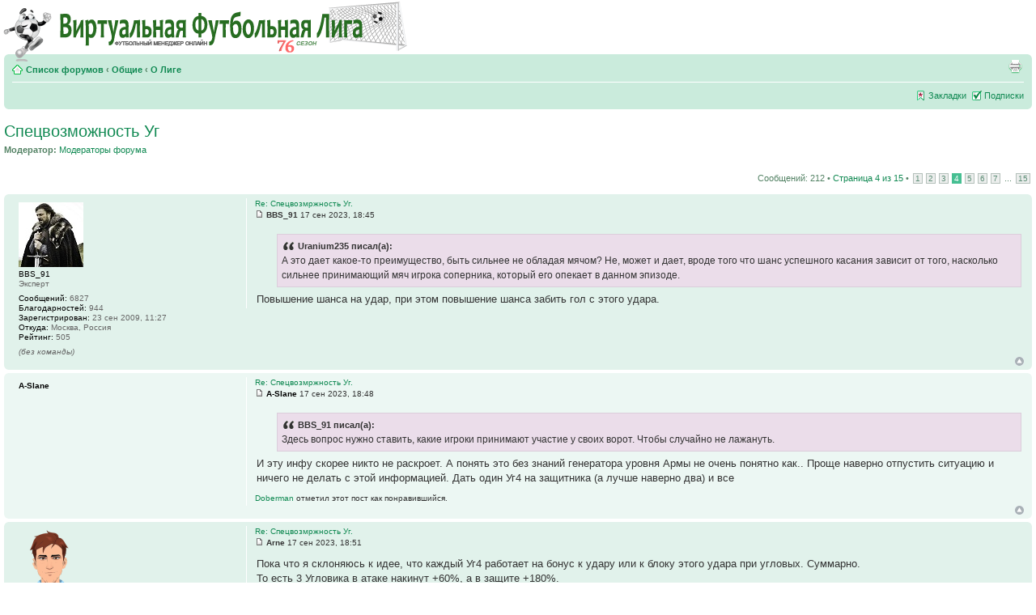

--- FILE ---
content_type: text/html; charset=UTF-8
request_url: https://forum.vfliga.info/viewtopic.php?f=1&t=202177&p=7053290
body_size: 18116
content:
<!DOCTYPE html PUBLIC "-//W3C//DTD XHTML 1.0 Strict//EN" "http://www.w3.org/TR/xhtml1/DTD/xhtml1-strict.dtd">
<html xmlns="http://www.w3.org/1999/xhtml" dir="ltr" lang="ru-ru" xml:lang="ru-ru">
<head>
<meta http-equiv="content-type" content="text/html; charset=UTF-8" />
<meta http-equiv="content-style-type" content="text/css" />
<meta http-equiv="content-language" content="ru-ru" />
<meta http-equiv="imagetoolbar" content="no" />
<meta name="resource-type" content="document" />
<meta name="distribution" content="global" />
<meta name="keywords" content="футбольный менеджер, онлайн игра футбол, бесплатные онлайн игры футбол, виртуальный футбол" />
<meta name="description" content="Форум Виртуальной Футбольной Лиги" />
<title>Форум - Виртуальная Футбольная Лига - футбольный менеджер &bull; Просмотр темы - Спецвозможность Уг</title>
<!-- jQuery Pack for phpBB --><script type="text/javascript">window.jQuery || document.write("\x3Cscript src='./jquerypack/jquery.js'>\x3C/script>");</script>
<script type="text/javascript">

    // you may use `$jqpack_JQuery` instead of `$` and `jQuery` in your MODs.
    var $jqpack_JQuery = $.noConflict();

    if(!window.$) {
        window.$ = $jqpack_JQuery;
    }
    if(!window.jQuery) {
        window.jQuery = $jqpack_JQuery;
    }

</script>
<script type="text/javascript">window.jQuery.ui || document.write("\x3Cscript src='./jquerypack/jquery-ui.js'>\x3C/script>");</script>
<!-- /jQuery Pack for phpBB --><script type="text/javascript">
// <![CDATA[
    var jump_page = 'Введите номер страницы, на которую хотите перейти:';
    var on_page = '4';
    var per_page = '15';
    var base_url = './viewtopic.php?f=1&amp;t=202177&amp;st=0&amp;sk=t&amp;sd=a';
    var style_cookie = 'phpBBstyle';
    var onload_functions = new Array();
    var onunload_functions = new Array();

    
    /**
    * Find a member
    */
    function find_username(url)
    {
        popup(url, 760, 570, '_usersearch');
        return false;
    }

    /**
    * New function for handling multiple calls to window.onload and window.unload by pentapenguin
    */
    window.onload = function()
    {
        for (i = 0; i <= onload_functions.length; i++)
        {
            eval(onload_functions[i]);
        }
    }

    window.onunload = function()
    {
        for (i = 0; i <= onunload_functions.length; i++)
        {
            eval(onunload_functions[i]);
        }
    }

// ]]>
</script>
<script type="text/javascript" src="./styles/prosilver/template/styleswitcher.js"></script>
<script type="text/javascript" src="./styles/prosilver/template/forum_fn.js"></script>

<link href="./styles/prosilver/theme/print.css" rel="stylesheet" type="text/css" media="print" title="printonly" />
<link href="./style.php?sid=2a5a13e39643ee9472112db1e11074cd&amp;id=1&amp;lang=ru" rel="stylesheet" type="text/css" media="screen, projection" />

<link href="./styles/prosilver/theme/normal.css" rel="stylesheet" type="text/css" title="A" />
<link href="./styles/prosilver/theme/medium.css" rel="alternate stylesheet" type="text/css" title="A+" />
<link href="./styles/prosilver/theme/large.css" rel="alternate stylesheet" type="text/css" title="A++" />

<!-- ajaxlike -->
<link href="/ajaxlike/css/cupertino/jquery-ui.css" rel="stylesheet" type="text/css" />
<link href="/ajaxlike/css/tipsy.css" rel="stylesheet" type="text/css" />
<!-- ajaxlike --><!-- ajaxlike -->
<script type="text/javascript" src="/ajaxlike/js/jquery.tipsy.js"></script>
<script type="text/javascript" src="/ajaxlike/js/common.js"></script>
<!-- ajaxlike -->

</head>

<body id="phpbb" class="section-viewtopic ltr" style="padding:5px 5px 0 5px; margin:0">

<script type="text/javascript" >
    setTimeout(function () {
        (function(m,e,t,r,i,k,a){m[i]=m[i]||function(){(m[i].a=m[i].a||[]).push(arguments)};
            m[i].l=1*new Date();k=e.createElement(t),a=e.getElementsByTagName(t)[0],k.async=1,k.src=r,a.parentNode.insertBefore(k,a)})
        (window, document, "script", "https://mc.yandex.ru/metrika/tag.js", "ym");

        ym(4282222, "init", {
            clickmap:true,
            trackLinks:true,
            accurateTrackBounce:true,
            webvisor:true
        })
    }, 5000)
</script>
<noscript><div><img src="https://mc.yandex.ru/watch/4282222" style="position:absolute; left:-9999px;" alt="" /></div></noscript>

<div id="wrap" style="padding:0; margin:0">
    <a id="top" name="top" accesskey="t"></a>
    <div id="page-header">
        <div>
            <div class="inner"><span class="corners-top"><span></span></span>

                <div id="site-description" style="height:52px">
                <!-- BEGIN: VSOL_MOD -->
                <div style="position:relative; left:-16px; top:0">
                <div style="position:absolute; left:0; top:-18px">
                <a href="http://vfliga.info" title="Виртуальная Футбольная Лига" id="logo">
                <img border=0 src="images/logo76.png" title="Виртуальная Футбольная Лига" width="500" height="75" style="margin-left:4px" align="left">
                </a>
                </div></div>
                <!-- END: VSOL_MOD -->
                <p style="display:none"><a href="#start_here">Пропустить</a></p>
            </div>
                <div id="search-box" style="position:relative; left:0; top:0; margin-top:12px">
                    </div>

            <span class="corners-bottom"><span></span></span></div>
        </div>

        <div class="navbar">
            <div class="inner"><span class="corners-top"><span></span></span>

            <ul class="linklist navlinks" style="margin-top:1px">
                <li class="icon-home" style="margin-bottom:2px"><a href="./index.php" accesskey="h">Список форумов</a>  <strong>&#8249;</strong> <a href="./viewforum.php?f=217">Общие</a> <strong>&#8249;</strong> <a href="./viewforum.php?f=1">О Лиге</a></li>

                <li class="rightside" style="margin-bottom:2px"><a href="./viewtopic.php?f=1&amp;t=202177&amp;start=45&amp;st=0&amp;sk=t&amp;sd=a&amp;view=print" title="Для печати" accesskey="p" class="print">Для печати</a></li>            </ul>

            
            <ul class="linklist rightside" style="margin-top:2px">
                <li class="icon-bookmark"><a href="/ucp.php?i=main&mode=bookmarks">Закладки</a></li><li class="icon-subscribe"><a href="/ucp.php?i=main&mode=subscribed">Подписки</a></li>                <!-- <li class="icon-faq"><a href="./faq.php" title="Часто задаваемые вопросы">FAQ</a></li> -->
                            </ul>

            <span class="corners-bottom"><span></span></span></div>
        </div>

    </div>

    <a name="start_here"></a>
    <div id="page-body">
        
         <!-- global announcements --><!-- end global announcements -->
<h2><a href="./viewtopic.php?f=1&amp;t=202177&amp;start=45&amp;st=0&amp;sk=t&amp;sd=a">Спецвозможность Уг</a></h2>
	<p>
					<strong>Модератор:</strong> <a href="./memberlist.php?mode=group&amp;g=10202">Модераторы форума</a>		
	</p>

<div class="topic-actions">

	<div class="buttons">
		</div>
    <ul class="linklist">
            </ul>

			<div class="pagination">
			Сообщений: 212			 &bull; <a href="#" onclick="jumpto(); return false;" title="Перейти на страницу…">Страница <strong>4</strong> из <strong>15</strong></a> &bull; <span><a href="./viewtopic.php?f=1&amp;t=202177&amp;st=0&amp;sk=t&amp;sd=a">1</a><span class="page-sep">, </span><a href="./viewtopic.php?f=1&amp;t=202177&amp;st=0&amp;sk=t&amp;sd=a&amp;start=15">2</a><span class="page-sep">, </span><a href="./viewtopic.php?f=1&amp;t=202177&amp;st=0&amp;sk=t&amp;sd=a&amp;start=30">3</a><span class="page-sep">, </span><strong>4</strong><span class="page-sep">, </span><a href="./viewtopic.php?f=1&amp;t=202177&amp;st=0&amp;sk=t&amp;sd=a&amp;start=60">5</a><span class="page-sep">, </span><a href="./viewtopic.php?f=1&amp;t=202177&amp;st=0&amp;sk=t&amp;sd=a&amp;start=75">6</a><span class="page-sep">, </span><a href="./viewtopic.php?f=1&amp;t=202177&amp;st=0&amp;sk=t&amp;sd=a&amp;start=90">7</a> ... <a href="./viewtopic.php?f=1&amp;t=202177&amp;st=0&amp;sk=t&amp;sd=a&amp;start=210">15</a></span>		</div>
	
</div>
<div class="clear"></div>

	<div id="p7053288" class="post bg2">
		<r p class="inner"><span class="corners-top"><span></span></span>

		<div class="postbody">
			
			<div class="first"><a href="#p7053288">Re: Спецвозмржность Уг.</a></div>
			<div class="author"><img src="./styles/prosilver/imageset/icon_post_target.gif" width="11" height="9" alt="Сообщение" title="Сообщение" /> <strong>BBS_91</strong>  17 сен 2023, 18:45 </div>

			
			<div class="content" style="padding-top:8px"><table width="100%" align="center"><tr><td><blockquote><div><cite>Uranium235 писал(а):</cite>А это дает какое-то преимущество, быть сильнее не обладая мячом? Не, может и дает, вроде того что шанс успешного касания зависит от того, насколько сильнее принимающий мяч игрока соперника, который его опекает в данном эпизоде.</div></blockquote>Повышение шанса на удар, при этом повышение шанса забить гол с этого удара.</td></tr></table></div>

			<!-- ajaxlike --><!-- ajaxlike -->
		</div>

					<dl class="postprofile" id="profile7053288" style="margin-bottom:0">
			<dt>
				<img src="./download/file.php?avatar=57415_1554019709.jpeg" width="80" height="80" alt="Аватара пользователя" /><br />
				<strong>BBS_91</strong>			</dt>

			<dd>Эксперт</dd>
		<dd style="height:6px"></dd>

		<dd><strong>Сообщений:</strong> 6827</dd><!-- ajaxlike --><dd><strong>Благодарностей:</strong> 944</dd><!-- ajaxlike --><dd><strong>Зарегистрирован:</strong> 23 сен 2009, 11:27</dd><dd><strong>Откуда:</strong> Москва, Россия</dd>			<dd><strong>Рейтинг:</strong> 505</dd>
				<dd style="height:6px"></dd>
		<dd><div><i>(без команды)</i></div></dd>
		
		</dl>
	
		<div class="back2top"><a href="#wrap" class="top" title="Вернуться к началу">Вернуться к началу</a></div>

		<span class="corners-bottom"><span></span></span></div>
	</div>

	<hr class="divider" />
		<div id="p7053290" class="post bg1">
		<r p class="inner"><span class="corners-top"><span></span></span>

		<div class="postbody">
			
			<div ><a href="#p7053290">Re: Спецвозмржность Уг.</a></div>
			<div class="author"><img src="./styles/prosilver/imageset/icon_post_target.gif" width="11" height="9" alt="Сообщение" title="Сообщение" /> <strong><span style="color: #000000;" class="username-coloured">A-Slane</span></strong>  17 сен 2023, 18:48 </div>

			
			<div class="content" style="padding-top:8px"><table width="100%" align="center"><tr><td><blockquote><div><cite>BBS_91 писал(а):</cite>Здесь вопрос нужно ставить, какие игроки принимают участие у своих ворот. Чтобы случайно не лажануть.</div></blockquote>И эту инфу скорее никто не раскроет. А понять это без знаний генератора уровня Армы не очень понятно как.. Проще наверно отпустить ситуацию и ничего не делать с этой информацией. Дать один Уг4 на защитника (а лучше наверно два) и все</td></tr></table></div>

			<!-- ajaxlike -->            <div style="line-height:18px; margin-top:5px" id="ajaxlike_content7053290">
                                        <a href="./memberlist.php?mode=viewprofile&amp;un=Doberman"
                                                                class="ajaxlike_link ajaxlike_tooltip"
                                title="Doberman"                        >
                            Doberman                        </a>
                        отметил этот пост как понравившийся.            </div>
            <!-- ajaxlike -->
		</div>

					<dl class="postprofile" id="profile7053290" style="margin-bottom:0">
			<dt>
				<strong><span style="color: #000000;" class="username-coloured">A-Slane</span></strong>			</dt>

			
		<dd style="height:6px"></dd>

		<!-- ajaxlike --><!-- ajaxlike -->		<dd style="height:6px"></dd>
		<dd></dd>
		
		</dl>
	
		<div class="back2top"><a href="#wrap" class="top" title="Вернуться к началу">Вернуться к началу</a></div>

		<span class="corners-bottom"><span></span></span></div>
	</div>

	<hr class="divider" />
		<div id="p7053292" class="post bg2">
		<r p class="inner"><span class="corners-top"><span></span></span>

		<div class="postbody">
			
			<div ><a href="#p7053292">Re: Спецвозмржность Уг.</a></div>
			<div class="author"><img src="./styles/prosilver/imageset/icon_post_target.gif" width="11" height="9" alt="Сообщение" title="Сообщение" /> <strong>Arne</strong>  17 сен 2023, 18:51 </div>

			
			<div class="content" style="padding-top:8px"><table width="100%" align="center"><tr><td>Пока что я склоняюсь к идее, что каждый Уг4 работает на бонус к удару или к блоку этого удара при угловых. Суммарно.<br />То есть 3 Угловика в атаке накинут +60%, а в защите +180%.<br />Встаёт вопрос, сколько игроков участвуют в угловых (атака/защита), всегда ли это 11 игроков, или есть исключения.<br />ST - участвует только при угловом-атака<br />SW - участвует только при угловом-защита<br />Но: есть ли какая-нибудь рандомная составляющая? или фланговая? <img src="./images/smilies/smile01.gif" alt=":-)" title="Улыбается" /> По идее, так как генератор я представляю очень примитивным созданием, где в момент &quot;подачи&quot; с углового за мяч борятся 2 рандомных игрока из списка оставшихся 9 футболистов (если в атаке), то не должно быть такого. Но всегда есть сомнения. <img src="./images/smilies/smile32.gif" alt="{unknown}" title="Неизвестно" /></td></tr></table></div>

			<!-- ajaxlike --><!-- ajaxlike -->
		</div>

					<dl class="postprofile" id="profile7053292" style="margin-bottom:0">
			<dt>
				<img src="./download/file.php?avatar=166825_1767293691.png" width="80" height="80" alt="Аватара пользователя" /><br />
				<strong>Arne</strong>			</dt>

			<dd>Эксперт</dd>
		<dd style="height:6px"></dd>

		<dd><strong>Сообщений:</strong> 16117</dd><!-- ajaxlike --><dd><strong>Благодарностей:</strong> 4255</dd><!-- ajaxlike --><dd><strong>Зарегистрирован:</strong> 01 июн 2011, 14:56</dd><dd><strong>Откуда:</strong> Москва, Россия</dd>			<dd><strong>Рейтинг:</strong> 536</dd>
				<dd style="height:6px"></dd>
		<dd><div><a href="https://vfliga.info/roster.php?num=122" target="_blank" style="color: #666666; font-weight:normal">АЗ (Нидерланды)</a></div><div><a href="https://vfliga.info/roster.php?num=6474" target="_blank" style="color: #666666; font-weight:normal">Кимпхо (Южная Корея)</a></div><div style="margin-top:4px"><a href="https://vfliga.info/roster.php?num=36" target="_blank" style="color: #666666; font-weight:normal"><i>зам. в Эвертон (Англия)</i></a></div><div><a href="https://vfliga.info/roster.php?num=413" target="_blank" style="color: #666666; font-weight:normal"><i>зам. в Нью-Йорк Ред Буллз (США)</i></a></div><div style="margin-top:4px"><a href="https://vfliga.info/nation.php?num=122484" target="_blank" style="color: #666666; font-weight:normal">Сборная Южной Кореи (мол.)</a></div>
</dd>
		
		</dl>
	
		<div class="back2top"><a href="#wrap" class="top" title="Вернуться к началу">Вернуться к началу</a></div>

		<span class="corners-bottom"><span></span></span></div>
	</div>

	<hr class="divider" />
		<div id="p7053294" class="post bg1">
		<r p class="inner"><span class="corners-top"><span></span></span>

		<div class="postbody">
			
			<div ><a href="#p7053294">Re: Спецвозмржность Уг.</a></div>
			<div class="author"><img src="./styles/prosilver/imageset/icon_post_target.gif" width="11" height="9" alt="Сообщение" title="Сообщение" /> <strong>BBS_91</strong>  17 сен 2023, 18:51 </div>

			
			<div class="content" style="padding-top:8px"><table width="100%" align="center"><tr><td>Я бы сказал, что это логичная доработка спецвозможности, потому что на сколько бы исполняющий стандарт игрок не был крут, если принимают подачу бревна, то смысла в этом нет, а с угловых по воротам много бить не будешь. Хотя и Шт надо менять в подобном русле, но не так же, потому что с Шт все же шанс на удар больше и поэтому важен процент самому исполняющему.</td></tr></table></div>

			<!-- ajaxlike -->            <div style="line-height:18px; margin-top:5px" id="ajaxlike_content7053294">
                                        <a href="./memberlist.php?mode=viewprofile&amp;un=_Engineer_"
                                                                class="ajaxlike_link ajaxlike_tooltip"
                                title="_Engineer_"                        >
                            _Engineer_                        </a>
                        отметил этот пост как понравившийся.            </div>
            <!-- ajaxlike -->
		</div>

					<dl class="postprofile" id="profile7053294" style="margin-bottom:0">
			<dt>
				<img src="./download/file.php?avatar=57415_1554019709.jpeg" width="80" height="80" alt="Аватара пользователя" /><br />
				<strong>BBS_91</strong>			</dt>

			<dd>Эксперт</dd>
		<dd style="height:6px"></dd>

		<dd><strong>Сообщений:</strong> 6827</dd><!-- ajaxlike --><dd><strong>Благодарностей:</strong> 944</dd><!-- ajaxlike --><dd><strong>Зарегистрирован:</strong> 23 сен 2009, 11:27</dd><dd><strong>Откуда:</strong> Москва, Россия</dd>			<dd><strong>Рейтинг:</strong> 505</dd>
				<dd style="height:6px"></dd>
		<dd><div><i>(без команды)</i></div></dd>
		
		</dl>
	
		<div class="back2top"><a href="#wrap" class="top" title="Вернуться к началу">Вернуться к началу</a></div>

		<span class="corners-bottom"><span></span></span></div>
	</div>

	<hr class="divider" />
		<div id="p7053295" class="post bg2">
		<r p class="inner"><span class="corners-top"><span></span></span>

		<div class="postbody">
			
			<div ><a href="#p7053295">Re: Спецвозмржность Уг.</a></div>
			<div class="author"><img src="./styles/prosilver/imageset/icon_post_target.gif" width="11" height="9" alt="Сообщение" title="Сообщение" /> <strong>Ted Lasso</strong>  17 сен 2023, 18:56 </div>

			
			<div class="content" style="padding-top:8px"><table width="100%" align="center"><tr><td><blockquote><div><cite>BBS_91 писал(а):</cite>Я бы сказал, что это логичная доработка спецвозможности, потому что на сколько бы исполняющий стандарт игрок не был крут, если принимают подачу бревна, то смысла в этом нет, а с угловых по воротам много бить не будешь. Хотя и Шт надо менять в подобном русле, но не так же, потому что с Шт все же шанс на удар больше и поэтому важен процент самому исполняющему.</div></blockquote><br />Тогда Уг нужно делать пол команды!</td></tr></table></div>

			<!-- ajaxlike --><!-- ajaxlike -->
		</div>

					<dl class="postprofile" id="profile7053295" style="margin-bottom:0">
			<dt>
				<img src="./download/file.php?avatar=118105_1693091484.png" width="80" height="60" alt="Аватара пользователя" /><br />
				<strong>Ted Lasso</strong>			</dt>

			<dd>Знаток</dd>
		<dd style="height:6px"></dd>

		<dd><strong>Сообщений:</strong> 2352</dd><!-- ajaxlike --><dd><strong>Благодарностей:</strong> 1354</dd><!-- ajaxlike --><dd><strong>Зарегистрирован:</strong> 26 мар 2017, 00:10</dd>			<dd><strong>Рейтинг:</strong> 567</dd>
				<dd style="height:6px"></dd>
		<dd><div><a href="https://vfliga.info/roster.php?num=22" target="_blank" style="color: #666666; font-weight:normal">Ливерпуль (Англия)</a></div><div><a href="https://vfliga.info/roster.php?num=12795" target="_blank" style="color: #666666; font-weight:normal">Элект Спорт (Чад)</a></div><div><a href="https://vfliga.info/roster.php?num=4441" target="_blank" style="color: #666666; font-weight:normal">Самсунг Блю Уингз (Южная Корея)</a></div><div style="margin-top:4px"><a href="https://vfliga.info/roster.php?num=12246" target="_blank" style="color: #666666; font-weight:normal"><i>зам. в Рид (Австрия)</i></a></div></dd>
		
		</dl>
	
		<div class="back2top"><a href="#wrap" class="top" title="Вернуться к началу">Вернуться к началу</a></div>

		<span class="corners-bottom"><span></span></span></div>
	</div>

	<hr class="divider" />
		<div id="p7053296" class="post bg1">
		<r p class="inner"><span class="corners-top"><span></span></span>

		<div class="postbody">
			
			<div ><a href="#p7053296">Re: Спецвозмржность Уг.</a></div>
			<div class="author"><img src="./styles/prosilver/imageset/icon_post_target.gif" width="11" height="9" alt="Сообщение" title="Сообщение" /> <strong>BBS_91</strong>  17 сен 2023, 18:56 </div>

			
			<div class="content" style="padding-top:8px"><table width="100%" align="center"><tr><td><blockquote><div><cite>A-Slane писал(а):</cite><blockquote><div><cite>BBS_91 писал(а):</cite>Здесь вопрос нужно ставить, какие игроки принимают участие у своих ворот. Чтобы случайно не лажануть.</div></blockquote>И эту инфу скорее никто не раскроет. А понять это без знаний генератора уровня Армы не очень понятно как.. Проще наверно отпустить ситуацию и ничего не делать с этой информацией. Дать один Уг4 на защитника (а лучше наверно два) и все</div></blockquote>Ну с пенальти я ситуацию не отпустил и по проведенному эксперементу, спецуха хорошо работает.<br />С Уг в целом таже история, дело 5-10 матчей, если не лень эксперементировать, но я в следующем сезоне этим заниматься не планирую.</td></tr></table></div>

			<!-- ajaxlike --><!-- ajaxlike -->
		</div>

					<dl class="postprofile" id="profile7053296" style="margin-bottom:0">
			<dt>
				<img src="./download/file.php?avatar=57415_1554019709.jpeg" width="80" height="80" alt="Аватара пользователя" /><br />
				<strong>BBS_91</strong>			</dt>

			<dd>Эксперт</dd>
		<dd style="height:6px"></dd>

		<dd><strong>Сообщений:</strong> 6827</dd><!-- ajaxlike --><dd><strong>Благодарностей:</strong> 944</dd><!-- ajaxlike --><dd><strong>Зарегистрирован:</strong> 23 сен 2009, 11:27</dd><dd><strong>Откуда:</strong> Москва, Россия</dd>			<dd><strong>Рейтинг:</strong> 505</dd>
				<dd style="height:6px"></dd>
		<dd><div><i>(без команды)</i></div></dd>
		
		</dl>
	
		<div class="back2top"><a href="#wrap" class="top" title="Вернуться к началу">Вернуться к началу</a></div>

		<span class="corners-bottom"><span></span></span></div>
	</div>

	<hr class="divider" />
		<div id="p7053297" class="post bg2">
		<r p class="inner"><span class="corners-top"><span></span></span>

		<div class="postbody">
			
			<div ><a href="#p7053297">Re: Спецвозмржность Уг.</a></div>
			<div class="author"><img src="./styles/prosilver/imageset/icon_post_target.gif" width="11" height="9" alt="Сообщение" title="Сообщение" /> <strong>Uranium235</strong>  17 сен 2023, 18:59 </div>

			
			<div class="content" style="padding-top:8px"><table width="100%" align="center"><tr><td>Не, это понятно что тот кто получает пас может свое &quot;увеличение силы&quot; куда-то конвертировать.<br />Вопрос про преимущество для тех кто пас не получает - оно оказывает какое-либо влияние? Ну например, шанс получить пас не абсолютно случаен, а выше для более сильного игрока. Таким образом, если 5 игрокам, которые в данный момент участвуют в стандарте (помимо исполнителя), дать фиксированную прибавку к силе, то их сила станет более ровной, и шанс отдать пас на наиболее сильного из них уменьшится.<br />Напр, в атаке ждут пас игроки с силой 200, 150, 100, 80, 50. А исполняет игрок с силой 100 и Уг4. То есть он раздает по +20 всем игрокам в этой атаке (в тч себе, хотя в случае паса это неактуально).<br />Если раньше шанс отдать пас зависел от силы принимающего (напр, 200 - 30%, 150 - 25%, 100 - 20%, 80 - 15%, 50 - 10%, ну или как-то схожим образом), то после того как мы добавили всем по 20, шансы стали 27% для 220 и 15% для 70 или что-то подобное, то есть несколько уравнялись, потому что разница в силе игроков стала менее заметной в относительных величинах).<br /><br />Это только одна версия, а моя - что получивший пас может не бить по воротам, а передать мяч дальше, с каким-то шансом, и все еще остаться в режиме исполнения углового, сохранив бонус к силе).<br /><br />Понятия не имею, насколько эти теории рабочие, если что - из отчета мы знаем что первый пас после удара считается с углового, если привел к голу. Является ли это свидетельством того, что второй пас уже не будет с углового - возможно. Но то что при этом выключится бонус новой спецы Уг - уже смелое допущение. Зачем тогда писать все игроки?<br /><br />Затем что если исполняет Уг4, и среди ждущих паса есть Уг4, то ждущий паса бафает исполнителя, даже если пас не получит? Ну по описанию должен.</td></tr></table></div>

			<!-- ajaxlike --><!-- ajaxlike -->
		</div>

					<dl class="postprofile" id="profile7053297" style="margin-bottom:0">
			<dt>
				<img src="./download/file.php?avatar=183936_1625330560.jpg" width="80" height="80" alt="Аватара пользователя" /><br />
				<strong>Uranium235</strong>			</dt>

			<dd>Знаток</dd>
		<dd style="height:6px"></dd>

		<dd><strong>Сообщений:</strong> 2933</dd><!-- ajaxlike --><dd><strong>Благодарностей:</strong> 2048</dd><!-- ajaxlike --><dd><strong>Зарегистрирован:</strong> 03 июл 2021, 14:07</dd>			<dd><strong>Рейтинг:</strong> 582</dd>
				<dd style="height:6px"></dd>
		<dd><div><a href="https://vfliga.info/roster.php?num=8977" target="_blank" style="color: #666666; font-weight:normal">Роан Юнайтед (Замбия)</a></div><div><a href="https://vfliga.info/roster.php?num=13414" target="_blank" style="color: #666666; font-weight:normal">ТАКА (Сальвадор)</a></div><div><a href="https://vfliga.info/roster.php?num=5439" target="_blank" style="color: #666666; font-weight:normal">Лебринг (Австрия)</a></div><div style="margin-top:4px"><a href="https://vfliga.info/roster.php?num=22" target="_blank" style="color: #666666; font-weight:normal"><i>зам. в Ливерпуль (Англия)</i></a></div><div><a href="https://vfliga.info/roster.php?num=3915" target="_blank" style="color: #666666; font-weight:normal"><i>зам. в Кайлунго (Сан-Марино)</i></a></div><div><a href="https://vfliga.info/roster.php?num=20801" target="_blank" style="color: #666666; font-weight:normal"><i>зам. в Анжле (Франция)</i></a></div><div style="margin-top:4px"><a href="https://vfliga.info/nation.php?num=122863" target="_blank" style="color: #666666; font-weight:normal">Сборная Австрии (юн.)</a></div>
</dd>
		
		</dl>
	
		<div class="back2top"><a href="#wrap" class="top" title="Вернуться к началу">Вернуться к началу</a></div>

		<span class="corners-bottom"><span></span></span></div>
	</div>

	<hr class="divider" />
		<div id="p7053298" class="post bg1 online">
		<r p class="inner"><span class="corners-top"><span></span></span>

		<div class="postbody">
			
			<div ><a href="#p7053298">Re: Спецвозмржность Уг.</a></div>
			<div class="author"><img src="./styles/prosilver/imageset/icon_post_target.gif" width="11" height="9" alt="Сообщение" title="Сообщение" /> <strong>Юфан</strong>  17 сен 2023, 19:00 </div>

			
			<div class="content" style="padding-top:8px"><table width="100%" align="center"><tr><td><blockquote><div><cite>Uranium235 писал(а):</cite>То что написано про пенальтистов точно работает (причем не исключено что работало еще до того как было написано).</div></blockquote>в стыковых матчах сборных работало. Акар там даже комментировал это.<br /><blockquote class="uncited"><div>Akar писал(а):<br />BAGGIO_10 писал(а):<br />Такое ощущение, что П у вратаря Малайзии не работала, 4 из 4 пропустил, при этом пенальтист бил только один, ерунда какая-то<br /><br />Примерно так и работает полевая спецвозможность П у полевых, когда ее наличие у одного игрока может оказать эффект на все удары, пробиваемые командой. Было бы слишком круто, если бы одна спецвозможность у вратаря заменяла бы собой пять спецвозможностй у полевых.<br /><br />Отмечу, что у вратаря победившей команды тоже был вратарь с П4.</div></blockquote></td></tr></table></div>

			<!-- ajaxlike --><!-- ajaxlike --><div id="sig7053298" class="signature"><span style="font-weight: bold">Ушёл в монастырь...</span></div>
		</div>

					<dl class="postprofile" id="profile7053298" style="margin-bottom:0">
			<dt>
				<img src="./download/file.php?avatar=2256_1651757998.png" width="79" height="80" alt="Аватара пользователя" /><br />
				<strong>Юфан</strong>			</dt>

			<dd>Эксперт</dd>
		<dd style="height:6px"></dd>

		<dd><strong>Сообщений:</strong> 9633</dd><!-- ajaxlike --><dd><strong>Благодарностей:</strong> 2566</dd><!-- ajaxlike --><dd><strong>Зарегистрирован:</strong> 27 фев 2004, 02:17</dd><dd><strong>Откуда:</strong> Кириши, Россия</dd>			<dd><strong>Рейтинг:</strong> 542</dd>
				<dd style="height:6px"></dd>
		<dd><div><a href="https://vfliga.info/roster.php?num=185" target="_blank" style="color: #666666; font-weight:normal">Мидлсбро (Англия)</a></div><div><a href="https://vfliga.info/roster.php?num=766" target="_blank" style="color: #666666; font-weight:normal">Сиэтл Саундерс (США)</a></div><div><a href="https://vfliga.info/roster.php?num=17584" target="_blank" style="color: #666666; font-weight:normal">Сим Дарби (Малайзия)</a></div><div><a href="https://vfliga.info/roster.php?num=1068" target="_blank" style="color: #666666; font-weight:normal">Авай (Бразилия)</a></div><div><a href="https://vfliga.info/roster.php?num=18658" target="_blank" style="color: #666666; font-weight:normal">Эль-Энтаг Эль-Харби (Египет)</a></div><div style="margin-top:4px"><a href="https://vfliga.info/roster.php?num=11800" target="_blank" style="color: #666666; font-weight:normal"><i>зам. в Црвенка (Сербия)</i></a></div></dd>
		
		</dl>
	
		<div class="back2top"><a href="#wrap" class="top" title="Вернуться к началу">Вернуться к началу</a></div>

		<span class="corners-bottom"><span></span></span></div>
	</div>

	<hr class="divider" />
		<div id="p7053300" class="post bg2">
		<r p class="inner"><span class="corners-top"><span></span></span>

		<div class="postbody">
			
			<div ><a href="#p7053300">Re: Спецвозмржность Уг.</a></div>
			<div class="author"><img src="./styles/prosilver/imageset/icon_post_target.gif" width="11" height="9" alt="Сообщение" title="Сообщение" /> <strong>BBS_91</strong>  17 сен 2023, 19:07 </div>

			
			<div class="content" style="padding-top:8px"><table width="100%" align="center"><tr><td>Uranium235, посмотри с другой стороны, раньше подача могла пойти на любого, но просто слабые игроки проигрывали борьбу, теперь у них шанс будет выше к успешному действию.</td></tr></table></div>

			<!-- ajaxlike --><!-- ajaxlike -->
		</div>

					<dl class="postprofile" id="profile7053300" style="margin-bottom:0">
			<dt>
				<img src="./download/file.php?avatar=57415_1554019709.jpeg" width="80" height="80" alt="Аватара пользователя" /><br />
				<strong>BBS_91</strong>			</dt>

			<dd>Эксперт</dd>
		<dd style="height:6px"></dd>

		<dd><strong>Сообщений:</strong> 6827</dd><!-- ajaxlike --><dd><strong>Благодарностей:</strong> 944</dd><!-- ajaxlike --><dd><strong>Зарегистрирован:</strong> 23 сен 2009, 11:27</dd><dd><strong>Откуда:</strong> Москва, Россия</dd>			<dd><strong>Рейтинг:</strong> 505</dd>
				<dd style="height:6px"></dd>
		<dd><div><i>(без команды)</i></div></dd>
		
		</dl>
	
		<div class="back2top"><a href="#wrap" class="top" title="Вернуться к началу">Вернуться к началу</a></div>

		<span class="corners-bottom"><span></span></span></div>
	</div>

	<hr class="divider" />
		<div id="p7053302" class="post bg1">
		<r p class="inner"><span class="corners-top"><span></span></span>

		<div class="postbody">
			
			<div ><a href="#p7053302">Re: Спецвозмржность Уг.</a></div>
			<div class="author"><img src="./styles/prosilver/imageset/icon_post_target.gif" width="11" height="9" alt="Сообщение" title="Сообщение" /> <strong>Uranium235</strong>  17 сен 2023, 19:11 </div>

			
			<div class="content" style="padding-top:8px"><table width="100%" align="center"><tr><td><blockquote><div><cite>BBS_91 писал(а):</cite>Uranium235, посмотри с другой стороны, раньше подача могла пойти на любого, но просто слабые игроки проигрывали борьбу, теперь у них шанс будет выше к успешному действию.</div></blockquote>Это вряд ли, учитывая что бонусы от Уг в защите выше чем в атаке - а уже понятно, что один Уг заведет себе любая команда с претензией хоть на что-то, чтобы избегать 15% штрафа.</td></tr></table></div>

			<!-- ajaxlike --><!-- ajaxlike -->
		</div>

					<dl class="postprofile" id="profile7053302" style="margin-bottom:0">
			<dt>
				<img src="./download/file.php?avatar=183936_1625330560.jpg" width="80" height="80" alt="Аватара пользователя" /><br />
				<strong>Uranium235</strong>			</dt>

			<dd>Знаток</dd>
		<dd style="height:6px"></dd>

		<dd><strong>Сообщений:</strong> 2933</dd><!-- ajaxlike --><dd><strong>Благодарностей:</strong> 2048</dd><!-- ajaxlike --><dd><strong>Зарегистрирован:</strong> 03 июл 2021, 14:07</dd>			<dd><strong>Рейтинг:</strong> 582</dd>
				<dd style="height:6px"></dd>
		<dd><div><a href="https://vfliga.info/roster.php?num=8977" target="_blank" style="color: #666666; font-weight:normal">Роан Юнайтед (Замбия)</a></div><div><a href="https://vfliga.info/roster.php?num=13414" target="_blank" style="color: #666666; font-weight:normal">ТАКА (Сальвадор)</a></div><div><a href="https://vfliga.info/roster.php?num=5439" target="_blank" style="color: #666666; font-weight:normal">Лебринг (Австрия)</a></div><div style="margin-top:4px"><a href="https://vfliga.info/roster.php?num=22" target="_blank" style="color: #666666; font-weight:normal"><i>зам. в Ливерпуль (Англия)</i></a></div><div><a href="https://vfliga.info/roster.php?num=3915" target="_blank" style="color: #666666; font-weight:normal"><i>зам. в Кайлунго (Сан-Марино)</i></a></div><div><a href="https://vfliga.info/roster.php?num=20801" target="_blank" style="color: #666666; font-weight:normal"><i>зам. в Анжле (Франция)</i></a></div><div style="margin-top:4px"><a href="https://vfliga.info/nation.php?num=122863" target="_blank" style="color: #666666; font-weight:normal">Сборная Австрии (юн.)</a></div>
</dd>
		
		</dl>
	
		<div class="back2top"><a href="#wrap" class="top" title="Вернуться к началу">Вернуться к началу</a></div>

		<span class="corners-bottom"><span></span></span></div>
	</div>

	<hr class="divider" />
		<div id="p7053304" class="post bg2">
		<r p class="inner"><span class="corners-top"><span></span></span>

		<div class="postbody">
			
			<div ><a href="#p7053304">Re: Спецвозмржность Уг.</a></div>
			<div class="author"><img src="./styles/prosilver/imageset/icon_post_target.gif" width="11" height="9" alt="Сообщение" title="Сообщение" /> <strong><span style="color: #000000;" class="username-coloured">A-Slane</span></strong>  17 сен 2023, 19:16 </div>

			
			<div class="content" style="padding-top:8px"><table width="100%" align="center"><tr><td><blockquote><div><cite>BBS_91 писал(а):</cite><blockquote><div><cite>A-Slane писал(а):</cite><blockquote><div><cite>BBS_91 писал(а):</cite>Здесь вопрос нужно ставить, какие игроки принимают участие у своих ворот. Чтобы случайно не лажануть.</div></blockquote>И эту инфу скорее никто не раскроет. А понять это без знаний генератора уровня Армы не очень понятно как.. Проще наверно отпустить ситуацию и ничего не делать с этой информацией. Дать один Уг4 на защитника (а лучше наверно два) и все</div></blockquote>Ну с пенальти я ситуацию не отпустил и по проведенному эксперементу, спецуха хорошо работает.<br />С Уг в целом таже история, дело 5-10 матчей, если не лень эксперементировать, но я в следующем сезоне этим заниматься не планирую.</div></blockquote>А с пенальти какая история была? Что ты проверял экспериментом?</td></tr></table></div>

			<!-- ajaxlike --><!-- ajaxlike -->
		</div>

					<dl class="postprofile" id="profile7053304" style="margin-bottom:0">
			<dt>
				<strong><span style="color: #000000;" class="username-coloured">A-Slane</span></strong>			</dt>

			
		<dd style="height:6px"></dd>

		<!-- ajaxlike --><!-- ajaxlike -->		<dd style="height:6px"></dd>
		<dd></dd>
		
		</dl>
	
		<div class="back2top"><a href="#wrap" class="top" title="Вернуться к началу">Вернуться к началу</a></div>

		<span class="corners-bottom"><span></span></span></div>
	</div>

	<hr class="divider" />
		<div id="p7053305" class="post bg1">
		<r p class="inner"><span class="corners-top"><span></span></span>

		<div class="postbody">
			
			<div ><a href="#p7053305">Re: Спецвозмржность Уг.</a></div>
			<div class="author"><img src="./styles/prosilver/imageset/icon_post_target.gif" width="11" height="9" alt="Сообщение" title="Сообщение" /> <strong>BBS_91</strong>  17 сен 2023, 19:21 </div>

			
			<div class="content" style="padding-top:8px"><table width="100%" align="center"><tr><td><blockquote><div><cite>A-Slane писал(а):</cite>А с пенальти какая история была? Что ты проверял экспериментом?</div></blockquote>На сколько эффективно работает бонус полевого П4, против вратаря П4. И сказал бы, бонус, мягко говоря, огромный)</td></tr></table></div>

			<!-- ajaxlike -->            <div style="line-height:18px; margin-top:5px" id="ajaxlike_content7053305">
                                        <a href="./memberlist.php?mode=viewprofile&amp;un=Offworld"
                                                                class="ajaxlike_link ajaxlike_tooltip"
                                title="Offworld"                        >
                            Offworld                        </a>
                        отметил этот пост как понравившийся.            </div>
            <!-- ajaxlike -->
		</div>

					<dl class="postprofile" id="profile7053305" style="margin-bottom:0">
			<dt>
				<img src="./download/file.php?avatar=57415_1554019709.jpeg" width="80" height="80" alt="Аватара пользователя" /><br />
				<strong>BBS_91</strong>			</dt>

			<dd>Эксперт</dd>
		<dd style="height:6px"></dd>

		<dd><strong>Сообщений:</strong> 6827</dd><!-- ajaxlike --><dd><strong>Благодарностей:</strong> 944</dd><!-- ajaxlike --><dd><strong>Зарегистрирован:</strong> 23 сен 2009, 11:27</dd><dd><strong>Откуда:</strong> Москва, Россия</dd>			<dd><strong>Рейтинг:</strong> 505</dd>
				<dd style="height:6px"></dd>
		<dd><div><i>(без команды)</i></div></dd>
		
		</dl>
	
		<div class="back2top"><a href="#wrap" class="top" title="Вернуться к началу">Вернуться к началу</a></div>

		<span class="corners-bottom"><span></span></span></div>
	</div>

	<hr class="divider" />
		<div id="p7053306" class="post bg2">
		<r p class="inner"><span class="corners-top"><span></span></span>

		<div class="postbody">
			
			<div ><a href="#p7053306">Re: Спецвозмржность Уг.</a></div>
			<div class="author"><img src="./styles/prosilver/imageset/icon_post_target.gif" width="11" height="9" alt="Сообщение" title="Сообщение" /> <strong>speleolog</strong>  17 сен 2023, 19:22 </div>

			
			<div class="content" style="padding-top:8px"><table width="100%" align="center"><tr><td>Есть старая Китайская притча. Она подтверждает действие умения как на игрока так и на команду.<br />И так.<br />В одном городе была секта боевых искусств. Её учитель был сильнейшим в окрестностях .В секте было много сильных учеников. И был один не самый сильный/умный который всё своё время тратил на тренировки с макиварой. И происходит страшное . Умирает Учитель. Другие секты ,видя то что сильнейший умер ,вызывают их на соревнование . Ставя условием ,если они про играют то хана им и как секте и как всем их людям а тот кто за них будет биться будет биться сразу до смерти . Старейшины секты прикинули х/н и выставили биться макиварщика ,надеясь пока он сражается свалить в тихую. Обещали ему златые горы ... не посрами честь..мы на тебя надеемся...всё что пожелаешь если вы играешь, ты наш глава  ЕСЛИ победишь...все девственницы секты твои... <br />Собираются все окрестные секты на БОЙ. Против макиварщика все выставили всех своих сильнейших. Первый бой,его бьют он нанёс 1 удар выиграл. Второй,третий ,седьмой,двадцатый. ВСЕХ победил. <br />Его спрашивают КАК ты смог?<br />Учитель говорил..... ну короче он 1 скилл выучил, и сам жив остался и секту выручил.<br /><br />P.s Я не боюсь того кто знает 1000 ударов по 1 разу. Я боюсь того кто знает 1 удар 1000 раз.</td></tr></table></div>

							<div class="notice">Последний раз редактировалось speleolog 17 сен 2023, 19:28, всего редактировалось 1 раз.									</div>
			<!-- ajaxlike -->            <div style="line-height:18px; margin-top:5px" id="ajaxlike_content7053306">
                                        <a href="./memberlist.php?mode=viewprofile&amp;un=Fortune"
                                                                class="ajaxlike_link ajaxlike_tooltip"
                                title="Fortune"                        >
                            Fortune                        </a>
                        отметил этот пост как понравившийся.            </div>
            <!-- ajaxlike --><div id="sig7053306" class="signature">Унас в Ворониже  ни усё как игде усех.</div>
		</div>

					<dl class="postprofile" id="profile7053306" style="margin-bottom:0">
			<dt>
				<strong>speleolog</strong>			</dt>

			<dd>Мастер</dd>
		<dd style="height:6px"></dd>

		<dd><strong>Сообщений:</strong> 1844</dd><!-- ajaxlike --><dd><strong>Благодарностей:</strong> 1030</dd><!-- ajaxlike --><dd><strong>Зарегистрирован:</strong> 12 июл 2015, 19:11</dd><dd><strong>Откуда:</strong> Воронеж, Россия</dd>			<dd><strong>Рейтинг:</strong> 532</dd>
				<dd style="height:6px"></dd>
		<dd><div><a href="https://vfliga.info/roster.php?num=19531" target="_blank" style="color: #666666; font-weight:normal">Линмэнчжэ (Китай)</a></div><div><a href="https://vfliga.info/roster.php?num=7076" target="_blank" style="color: #666666; font-weight:normal">Слован (Словения)</a></div><div><a href="https://vfliga.info/roster.php?num=23451" target="_blank" style="color: #666666; font-weight:normal">Чикен Инн (Зимбабве)</a></div><div style="margin-top:4px"><a href="https://vfliga.info/nation.php?num=121977" target="_blank" style="color: #666666; font-weight:normal">Сборная Словении (нац.)</a></div>
</dd>
				<dd style="height:6px"></dd>
		<dd><a href="viewtopic.php?p=7197042#p7197042"><img border="0" src="images/pen_yellow.gif" title="Действует до 22 янв 2026, 19:24" /></a></dd>
		
		</dl>
	
		<div class="back2top"><a href="#wrap" class="top" title="Вернуться к началу">Вернуться к началу</a></div>

		<span class="corners-bottom"><span></span></span></div>
	</div>

	<hr class="divider" />
		<div id="p7053308" class="post bg1">
		<r p class="inner"><span class="corners-top"><span></span></span>

		<div class="postbody">
			
			<div ><a href="#p7053308">Re: Спецвозмржность Уг.</a></div>
			<div class="author"><img src="./styles/prosilver/imageset/icon_post_target.gif" width="11" height="9" alt="Сообщение" title="Сообщение" /> <strong><span style="color: #000000;" class="username-coloured">Avaur</span></strong>  17 сен 2023, 19:25 </div>

			
			<div class="content" style="padding-top:8px"><table width="100%" align="center"><tr><td>Про новую силу Уг.<br />А какая разница - считает Акар силу в угловом эпизоде как стенка на стенку суммарно или выбирает рэндомно 1 на 1 ( принявший пас против защитника (вратаря)) ?<br />Если стенка на стенку - 10 игроков с Уг раздают по 20% всем и общая прибавка к силе 200%<br />Ну а даже если 1 в 1 - всё равно выбранный рэндомно принимающий Иванов получит те же 200% к своей силе и решит эпизод - ТАК КАК ПОЛУЧИТ ОТ КАЖДОГО УЧАСТВУЮЩЕГО В ЭПИЗОДЕ ПО 20%, ведь у них у всех будет Уг.</td></tr></table></div>

			<!-- ajaxlike --><!-- ajaxlike -->
		</div>

					<dl class="postprofile" id="profile7053308" style="margin-bottom:0">
			<dt>
				<strong><span style="color: #000000;" class="username-coloured">Avaur</span></strong>			</dt>

			
		<dd style="height:6px"></dd>

		<!-- ajaxlike --><!-- ajaxlike -->		<dd style="height:6px"></dd>
		<dd></dd>
		
		</dl>
	
		<div class="back2top"><a href="#wrap" class="top" title="Вернуться к началу">Вернуться к началу</a></div>

		<span class="corners-bottom"><span></span></span></div>
	</div>

	<hr class="divider" />
		<div id="p7053312" class="post bg2">
		<r p class="inner"><span class="corners-top"><span></span></span>

		<div class="postbody">
			
			<div ><a href="#p7053312">Re: Спецвозмржность Уг.</a></div>
			<div class="author"><img src="./styles/prosilver/imageset/icon_post_target.gif" width="11" height="9" alt="Сообщение" title="Сообщение" /> <strong>Infinity</strong>  17 сен 2023, 19:34 </div>

			
			<div class="content" style="padding-top:8px"><table width="100%" align="center"><tr><td>Как я прочитал и понял написано просто кривовато ( а вы строите теории) но говорится следущее игрок который подает получает 20% в момент подачи и все игроки получают 20% на которого он подаст( то есть вся команда в момент подачи) если у защищающийся команды в момент подачи углового есть игрок с Уг ( которого вы поставили исполнять угловые перед матчем) все игроки этой команды получают +60% в момент подачи, получается Уг или понефрили что б накопление было меньше потому что при атаке 20% а при защите 60% , возможно это борьба за мяч в которой бафнули защиту, ну тут еще вопрос какие вообще были эти проценты до этой новости, мое мнение понерфили наверное, но как по мне написано четко, там 20% там 60% и все</td></tr></table></div>

							<div class="notice">Последний раз редактировалось Infinity 17 сен 2023, 19:35, всего редактировалось 1 раз.									</div>
			<!-- ajaxlike -->            <div style="line-height:18px; margin-top:5px" id="ajaxlike_content7053312">
                                        <a href="./memberlist.php?mode=viewprofile&amp;un=%D0%92%D0%BB%D0%B0%D0%B4%D0%B8%D0%B2%D0%BE%D1%81%D1%82%D0%BE%D0%BA"
                                                                class="ajaxlike_link ajaxlike_tooltip"
                                title="Владивосток"                        >
                            Владивосток                        </a>
                        отметил этот пост как понравившийся.            </div>
            <!-- ajaxlike -->
		</div>

					<dl class="postprofile" id="profile7053312" style="margin-bottom:0">
			<dt>
				<strong>Infinity</strong>			</dt>

			<dd>Опытный менеджер</dd>
		<dd style="height:6px"></dd>

		<dd><strong>Сообщений:</strong> 334</dd><!-- ajaxlike --><dd><strong>Благодарностей:</strong> 192</dd><!-- ajaxlike --><dd><strong>Зарегистрирован:</strong> 28 авг 2014, 22:11</dd>			<dd><strong>Рейтинг:</strong> 564</dd>
				<dd style="height:6px"></dd>
		<dd><div><a href="https://vfliga.info/roster.php?num=14" target="_blank" style="color: #666666; font-weight:normal">Манчестер Сити (Англия)</a></div><div><a href="https://vfliga.info/roster.php?num=5240" target="_blank" style="color: #666666; font-weight:normal">Кинг Файсал (Гана)</a></div><div><a href="https://vfliga.info/roster.php?num=12048" target="_blank" style="color: #666666; font-weight:normal">Колорадо (США)</a></div><div style="margin-top:4px"><a href="https://vfliga.info/roster.php?num=26" target="_blank" style="color: #666666; font-weight:normal"><i>зам. в Шахтер (Украина)</i></a></div></dd>
		
		</dl>
	
		<div class="back2top"><a href="#wrap" class="top" title="Вернуться к началу">Вернуться к началу</a></div>

		<span class="corners-bottom"><span></span></span></div>
	</div>

	<hr class="divider" />
		<form id="viewtopic" method="post" action="./viewtopic.php?f=1&amp;t=202177&amp;start=45">

	<fieldset class="display-options" style="margin-top: 0; ">
		<a href="./viewtopic.php?f=1&amp;t=202177&amp;st=0&amp;sk=t&amp;sd=a&amp;start=30" class="left-box left">Пред.</a><a href="./viewtopic.php?f=1&amp;t=202177&amp;st=0&amp;sk=t&amp;sd=a&amp;start=60" class="right-box right">След.</a>		<label>Показать сообщения за: <select name="st"><option value="0" selected="selected">Все сообщения</option><option value="1">1 день</option><option value="7">7 дней</option><option value="14">2 недели</option><option value="30">1 месяц</option><option value="90">3 месяца</option><option value="180">6 месяцев</option><option value="365">1 год</option></select></label>
		<label>Поле сортировки <select name="sk"><option value="a">Автор</option><option value="t" selected="selected">Время размещения</option><option value="s">Заголовок</option></select></label> <label><select name="sd"><option value="a" selected="selected">по возрастанию</option><option value="d">по убыванию</option></select> <input type="submit" name="sort" value="Перейти" class="button2" /></label>
	</fieldset>

	</form>
	<hr />

<div class="topic-actions">
	<div class="buttons">
		</div>

			<div class="pagination">
			Сообщений: 212			 &bull; <a href="#" onclick="jumpto(); return false;" title="Перейти на страницу…">Страница <strong>4</strong> из <strong>15</strong></a> &bull; <span><a href="./viewtopic.php?f=1&amp;t=202177&amp;st=0&amp;sk=t&amp;sd=a">1</a><span class="page-sep">, </span><a href="./viewtopic.php?f=1&amp;t=202177&amp;st=0&amp;sk=t&amp;sd=a&amp;start=15">2</a><span class="page-sep">, </span><a href="./viewtopic.php?f=1&amp;t=202177&amp;st=0&amp;sk=t&amp;sd=a&amp;start=30">3</a><span class="page-sep">, </span><strong>4</strong><span class="page-sep">, </span><a href="./viewtopic.php?f=1&amp;t=202177&amp;st=0&amp;sk=t&amp;sd=a&amp;start=60">5</a><span class="page-sep">, </span><a href="./viewtopic.php?f=1&amp;t=202177&amp;st=0&amp;sk=t&amp;sd=a&amp;start=75">6</a><span class="page-sep">, </span><a href="./viewtopic.php?f=1&amp;t=202177&amp;st=0&amp;sk=t&amp;sd=a&amp;start=90">7</a> ... <a href="./viewtopic.php?f=1&amp;t=202177&amp;st=0&amp;sk=t&amp;sd=a&amp;start=210">15</a></span>		</div>
	</div>

	<p></p><p><a href="./viewforum.php?f=1" class="left-box left" accesskey="r">Вернуться в О Лиге</a></p>
	<form method="post" id="jumpbox" action="./viewforum.php" onsubmit="if(document.jumpbox.f.value == -1){return false;}">

			<fieldset class="jumpbox">
				<label for="f" accesskey="j">Перейти:</label>
			<select name="f" id="f" onchange="if(this.options[this.selectedIndex].value != -1){ document.forms['jumpbox'].submit() }">
							<option value="-1">Выберите форум</option>
			<option value="-1">------------------</option>				<option value="217">Общие</option>
							<option value="1" selected="selected">&nbsp; &nbsp;О Лиге</option>
							<option value="94">&nbsp; &nbsp;Для новых менеджеров</option>
							<option value="38">&nbsp; &nbsp;Ошибки в игре и на сайте</option>
							<option value="5">&nbsp; &nbsp;Правила игры</option>
							<option value="4">&nbsp; &nbsp;Идеи и предложения</option>
							<option value="3">&nbsp; &nbsp;Регистрация и команды</option>
							<option value="121">&nbsp; &nbsp;Махинации</option>
							<option value="122">&nbsp; &nbsp;Протесты</option>
							<option value="218">Сделки и договоры</option>
							<option value="7">&nbsp; &nbsp;Трансферы</option>
							<option value="9">&nbsp; &nbsp;Коммерческие Турниры</option>
							<option value="11">&nbsp; &nbsp;Обмены</option>
							<option value="33">&nbsp; &nbsp;Аренда</option>
							<option value="219">За пределами Лиги</option>
							<option value="15">&nbsp; &nbsp;Встречи</option>
							<option value="6">&nbsp; &nbsp;Реальный футбол</option>
							<option value="262">&nbsp; &nbsp;Форумные игры и конкурсы</option>
							<option value="10">&nbsp; &nbsp;Оффтопик</option>
							<option value="220">Национальные форумы</option>
							<option value="40">&nbsp; &nbsp;Австралия</option>
							<option value="41">&nbsp; &nbsp;Австрия</option>
							<option value="42">&nbsp; &nbsp;Азербайджан</option>
							<option value="43">&nbsp; &nbsp;Албания</option>
							<option value="86">&nbsp; &nbsp;Алжир</option>
							<option value="257">&nbsp; &nbsp;Американские Виргинские о-ва</option>
							<option value="222">&nbsp; &nbsp;Американское Самоа</option>
							<option value="236">&nbsp; &nbsp;Ангилья</option>
							<option value="12">&nbsp; &nbsp;Англия</option>
							<option value="110">&nbsp; &nbsp;Ангола</option>
							<option value="44">&nbsp; &nbsp;Андорра</option>
							<option value="171">&nbsp; &nbsp;Антигуа и Барбуда</option>
							<option value="36">&nbsp; &nbsp;Аргентина</option>
							<option value="45">&nbsp; &nbsp;Армения</option>
							<option value="168">&nbsp; &nbsp;Аруба</option>
							<option value="233">&nbsp; &nbsp;Афганистан</option>
							<option value="174">&nbsp; &nbsp;Багамские о-ва</option>
							<option value="139">&nbsp; &nbsp;Бангладеш</option>
							<option value="167">&nbsp; &nbsp;Барбадос</option>
							<option value="133">&nbsp; &nbsp;Бахрейн</option>
							<option value="16">&nbsp; &nbsp;Беларусь</option>
							<option value="194">&nbsp; &nbsp;Белиз</option>
							<option value="22">&nbsp; &nbsp;Бельгия</option>
							<option value="176">&nbsp; &nbsp;Бенин</option>
							<option value="199">&nbsp; &nbsp;Бермудские о-ва</option>
							<option value="46">&nbsp; &nbsp;Болгария</option>
							<option value="47">&nbsp; &nbsp;Боливия</option>
							<option value="48">&nbsp; &nbsp;Босния и Герцеговина</option>
							<option value="143">&nbsp; &nbsp;Ботсвана</option>
							<option value="17">&nbsp; &nbsp;Бразилия</option>
							<option value="185">&nbsp; &nbsp;Британские Виргинские о-ва</option>
							<option value="144">&nbsp; &nbsp;Бруней</option>
							<option value="111">&nbsp; &nbsp;Буркина Фасо</option>
							<option value="145">&nbsp; &nbsp;Бурунди</option>
							<option value="190">&nbsp; &nbsp;Бутан</option>
							<option value="146">&nbsp; &nbsp;Вануату</option>
							<option value="49">&nbsp; &nbsp;Венгрия</option>
							<option value="106">&nbsp; &nbsp;Венесуэла</option>
							<option value="237">&nbsp; &nbsp;Восточный Тимор</option>
							<option value="128">&nbsp; &nbsp;Вьетнам</option>
							<option value="134">&nbsp; &nbsp;Габон</option>
							<option value="164">&nbsp; &nbsp;Гаити</option>
							<option value="113">&nbsp; &nbsp;Гайана</option>
							<option value="155">&nbsp; &nbsp;Гамбия</option>
							<option value="112">&nbsp; &nbsp;Гана</option>
							<option value="249">&nbsp; &nbsp;Гваделупа</option>
							<option value="156">&nbsp; &nbsp;Гватемала</option>
							<option value="260">&nbsp; &nbsp;Гвиана</option>
							<option value="114">&nbsp; &nbsp;Гвинея</option>
							<option value="206">&nbsp; &nbsp;Гвинея-Биссау</option>
							<option value="23">&nbsp; &nbsp;Германия</option>
							<option value="258">&nbsp; &nbsp;Гибралтар</option>
							<option value="137">&nbsp; &nbsp;Гондурас</option>
							<option value="142">&nbsp; &nbsp;Гонконг</option>
							<option value="181">&nbsp; &nbsp;Гренада</option>
							<option value="50">&nbsp; &nbsp;Греция</option>
							<option value="51">&nbsp; &nbsp;Грузия</option>
							<option value="151">&nbsp; &nbsp;Гуам</option>
							<option value="52">&nbsp; &nbsp;Дания</option>
							<option value="193">&nbsp; &nbsp;Джибути</option>
							<option value="198">&nbsp; &nbsp;Доминика</option>
							<option value="163">&nbsp; &nbsp;Доминиканская Республика</option>
							<option value="183">&nbsp; &nbsp;ДР Конго</option>
							<option value="95">&nbsp; &nbsp;Египет</option>
							<option value="147">&nbsp; &nbsp;Замбия</option>
							<option value="115">&nbsp; &nbsp;Зимбабве</option>
							<option value="53">&nbsp; &nbsp;Израиль</option>
							<option value="108">&nbsp; &nbsp;Индия</option>
							<option value="124">&nbsp; &nbsp;Индонезия</option>
							<option value="54">&nbsp; &nbsp;Иордания</option>
							<option value="119">&nbsp; &nbsp;Ирак</option>
							<option value="103">&nbsp; &nbsp;Иран</option>
							<option value="55">&nbsp; &nbsp;Ирландия</option>
							<option value="56">&nbsp; &nbsp;Исландия</option>
							<option value="18">&nbsp; &nbsp;Испания</option>
							<option value="14">&nbsp; &nbsp;Италия</option>
							<option value="135">&nbsp; &nbsp;Йемен</option>
							<option value="200">&nbsp; &nbsp;Кабо-Верде</option>
							<option value="57">&nbsp; &nbsp;Казахстан</option>
							<option value="169">&nbsp; &nbsp;Каймановы о-ва</option>
							<option value="202">&nbsp; &nbsp;Камбоджа</option>
							<option value="93">&nbsp; &nbsp;Камерун</option>
							<option value="58">&nbsp; &nbsp;Канада</option>
							<option value="148">&nbsp; &nbsp;Катар</option>
							<option value="136">&nbsp; &nbsp;Кения</option>
							<option value="59">&nbsp; &nbsp;Кипр</option>
							<option value="92">&nbsp; &nbsp;Китай</option>
							<option value="232">&nbsp; &nbsp;Китайский Тайбэй (Тайвань)</option>
							<option value="212">&nbsp; &nbsp;КНДР</option>
							<option value="60">&nbsp; &nbsp;Колумбия</option>
							<option value="228">&nbsp; &nbsp;Коморские о-ва</option>
							<option value="184">&nbsp; &nbsp;Конго</option>
							<option value="99">&nbsp; &nbsp;Коста-Рика</option>
							<option value="87">&nbsp; &nbsp;Кот-Дивуар</option>
							<option value="149">&nbsp; &nbsp;Куба</option>
							<option value="195">&nbsp; &nbsp;Кувейт</option>
							<option value="116">&nbsp; &nbsp;Кыргызстан</option>
							<option value="223">&nbsp; &nbsp;Кюрасао</option>
							<option value="188">&nbsp; &nbsp;Лаос</option>
							<option value="61">&nbsp; &nbsp;Латвия</option>
							<option value="191">&nbsp; &nbsp;Лесото</option>
							<option value="170">&nbsp; &nbsp;Либерия</option>
							<option value="208">&nbsp; &nbsp;Ливан</option>
							<option value="125">&nbsp; &nbsp;Ливия</option>
							<option value="62">&nbsp; &nbsp;Литва</option>
							<option value="63">&nbsp; &nbsp;Лихтенштейн</option>
							<option value="64">&nbsp; &nbsp;Люксембург</option>
							<option value="197">&nbsp; &nbsp;Маврикий</option>
							<option value="126">&nbsp; &nbsp;Мавритания</option>
							<option value="157">&nbsp; &nbsp;Мадагаскар</option>
							<option value="229">&nbsp; &nbsp;Макао</option>
							<option value="201">&nbsp; &nbsp;Малави</option>
							<option value="66">&nbsp; &nbsp;Малайзия</option>
							<option value="140">&nbsp; &nbsp;Мали</option>
							<option value="230">&nbsp; &nbsp;Мальдивы</option>
							<option value="67">&nbsp; &nbsp;Мальта</option>
							<option value="117">&nbsp; &nbsp;Марокко</option>
							<option value="213">&nbsp; &nbsp;Мартиника</option>
							<option value="68">&nbsp; &nbsp;Мексика</option>
							<option value="204">&nbsp; &nbsp;Мозамбик</option>
							<option value="69">&nbsp; &nbsp;Молдавия</option>
							<option value="221">&nbsp; &nbsp;Монголия</option>
							<option value="238">&nbsp; &nbsp;Монтсеррат</option>
							<option value="152">&nbsp; &nbsp;Мьянма</option>
							<option value="189">&nbsp; &nbsp;Намибия</option>
							<option value="158">&nbsp; &nbsp;Непал</option>
							<option value="186">&nbsp; &nbsp;Нигер</option>
							<option value="101">&nbsp; &nbsp;Нигерия</option>
							<option value="24">&nbsp; &nbsp;Нидерланды</option>
							<option value="161">&nbsp; &nbsp;Никарагуа</option>
							<option value="85">&nbsp; &nbsp;Новая Зеландия</option>
							<option value="215">&nbsp; &nbsp;Новая Каледония</option>
							<option value="26">&nbsp; &nbsp;Норвегия</option>
							<option value="150">&nbsp; &nbsp;О-ва Кука</option>
							<option value="107">&nbsp; &nbsp;ОАЭ</option>
							<option value="175">&nbsp; &nbsp;Оман</option>
							<option value="214">&nbsp; &nbsp;Пакистан</option>
							<option value="231">&nbsp; &nbsp;Палестина</option>
							<option value="138">&nbsp; &nbsp;Панама</option>
							<option value="224">&nbsp; &nbsp;Папуа Новая Гвинея</option>
							<option value="104">&nbsp; &nbsp;Парагвай</option>
							<option value="97">&nbsp; &nbsp;Перу</option>
							<option value="70">&nbsp; &nbsp;Польша</option>
							<option value="27">&nbsp; &nbsp;Португалия</option>
							<option value="153">&nbsp; &nbsp;Пуэрто Рико</option>
							<option value="241">&nbsp; &nbsp;Реюньон</option>
							<option value="13">&nbsp; &nbsp;Россия</option>
							<option value="132">&nbsp; &nbsp;Руанда</option>
							<option value="32">&nbsp; &nbsp;Румыния</option>
							<option value="91">&nbsp; &nbsp;Сальвадор</option>
							<option value="187">&nbsp; &nbsp;Самоа</option>
							<option value="227">&nbsp; &nbsp;Сан Томе и Принсипи</option>
							<option value="90">&nbsp; &nbsp;Сан-Марино</option>
							<option value="98">&nbsp; &nbsp;Саудовская Аравия</option>
							<option value="71">&nbsp; &nbsp;Сев. Ирландия</option>
							<option value="65">&nbsp; &nbsp;Северная Македония</option>
							<option value="120">&nbsp; &nbsp;Сейшельские о-ва</option>
							<option value="100">&nbsp; &nbsp;Сенегал</option>
							<option value="205">&nbsp; &nbsp;Сент-Винсент</option>
							<option value="165">&nbsp; &nbsp;Сент-Китс и Невис</option>
							<option value="179">&nbsp; &nbsp;Сент-Люсия</option>
							<option value="34">&nbsp; &nbsp;Сербия</option>
							<option value="129">&nbsp; &nbsp;Сингапур</option>
							<option value="118">&nbsp; &nbsp;Сирия</option>
							<option value="72">&nbsp; &nbsp;Словакия</option>
							<option value="73">&nbsp; &nbsp;Словения</option>
							<option value="207">&nbsp; &nbsp;Соломоновы о-ва</option>
							<option value="225">&nbsp; &nbsp;Сомали</option>
							<option value="196">&nbsp; &nbsp;Судан</option>
							<option value="154">&nbsp; &nbsp;Суринам</option>
							<option value="37">&nbsp; &nbsp;США</option>
							<option value="159">&nbsp; &nbsp;Сьерра Леоне</option>
							<option value="131">&nbsp; &nbsp;Таджикистан</option>
							<option value="127">&nbsp; &nbsp;Таиланд</option>
							<option value="209">&nbsp; &nbsp;Таити</option>
							<option value="160">&nbsp; &nbsp;Танзания</option>
							<option value="235">&nbsp; &nbsp;Теркс и Кайкос</option>
							<option value="173">&nbsp; &nbsp;Того</option>
							<option value="210">&nbsp; &nbsp;Тонга</option>
							<option value="109">&nbsp; &nbsp;Тринидад</option>
							<option value="259">&nbsp; &nbsp;Тувалу</option>
							<option value="105">&nbsp; &nbsp;Тунис</option>
							<option value="130">&nbsp; &nbsp;Туркменистан</option>
							<option value="31">&nbsp; &nbsp;Турция</option>
							<option value="182">&nbsp; &nbsp;Уганда</option>
							<option value="89">&nbsp; &nbsp;Узбекистан</option>
							<option value="19">&nbsp; &nbsp;Украина</option>
							<option value="74">&nbsp; &nbsp;Уругвай</option>
							<option value="75">&nbsp; &nbsp;Уэльс</option>
							<option value="76">&nbsp; &nbsp;Фареры</option>
							<option value="172">&nbsp; &nbsp;Фиджи</option>
							<option value="178">&nbsp; &nbsp;Филиппины</option>
							<option value="77">&nbsp; &nbsp;Финляндия</option>
							<option value="20">&nbsp; &nbsp;Франция</option>
							<option value="25">&nbsp; &nbsp;Хорватия</option>
							<option value="180">&nbsp; &nbsp;ЦАР</option>
							<option value="177">&nbsp; &nbsp;Чад</option>
							<option value="166">&nbsp; &nbsp;Черногория</option>
							<option value="35">&nbsp; &nbsp;Чехия</option>
							<option value="78">&nbsp; &nbsp;Чили</option>
							<option value="79">&nbsp; &nbsp;Швейцария</option>
							<option value="80">&nbsp; &nbsp;Швеция</option>
							<option value="21">&nbsp; &nbsp;Шотландия</option>
							<option value="162">&nbsp; &nbsp;Шри Ланка</option>
							<option value="96">&nbsp; &nbsp;Эквадор</option>
							<option value="211">&nbsp; &nbsp;Экваториальная Гвинея</option>
							<option value="226">&nbsp; &nbsp;Эритрея</option>
							<option value="192">&nbsp; &nbsp;Эсватини</option>
							<option value="81">&nbsp; &nbsp;Эстония</option>
							<option value="88">&nbsp; &nbsp;Эфиопия</option>
							<option value="82">&nbsp; &nbsp;ЮАР</option>
							<option value="102">&nbsp; &nbsp;Южная Корея</option>
							<option value="256">&nbsp; &nbsp;Южный Судан</option>
							<option value="83">&nbsp; &nbsp;Ямайка</option>
							<option value="84">&nbsp; &nbsp;Япония</option>
						</select>
			<input type="submit" value="Перейти" class="button2" />
		</fieldset>
	</form>

	<h3><a href="">Кто сейчас на конференции</a></h3>
	<p>Сейчас этот форум просматривают: Andrey1983, Ash, bloody_milk, <span style="color: #9E8DA7;" class="username-coloured">ClaudeBot</span>, Igor85_72, Omron, Paquet, radak, Tuberculezz, WOLF DIABLO, xRAMONx, Классик, ТохаПавлов и гости: 0</p>
<!-- ajaxlike -->
<script type="text/javascript">
    // <![CDATA[
    $jqpack_JQuery(function() {
        load_tips('.ajaxlike_tooltip');
    });
    // ]]>
</script>
<div id="ajaxlike-dialog" title="Этот пост понравился:">
</div>
<!-- ajaxlike --></div>

<div id="page-footer">

    <div class="navbar">
        <div class="inner"><span class="corners-top"><span></span></span>

        <ul class="linklist">
            <li class="icon-home"><a href="./index.php" accesskey="h">Список форумов</a></li>
                            <li class="rightside"><a href="./memberlist.php?mode=leaders">Наша команда</a> &bull; Часовой пояс: UTC + 3 часа  &bull; EU</li>
        </ul>

        <span class="corners-bottom"><span></span></span></div>
    </div>
    </div>

<div>
    <a id="bottom" name="bottom" accesskey="z"></a>
    <!-- ajaxlike -->    <div id="ajaxlike_not-dialog">
    </div>
    <div id="ajaxlike-not-dialog" title="Последние полученные благодарности">
    </div>
        <script type="text/javascript">
        // <![CDATA[
        ajaxlike_init_notify(15000,'./viewtopic.php');
        // ]]>
    </script>
    <!-- ajaxlike -->
</div>

</body>
</html>